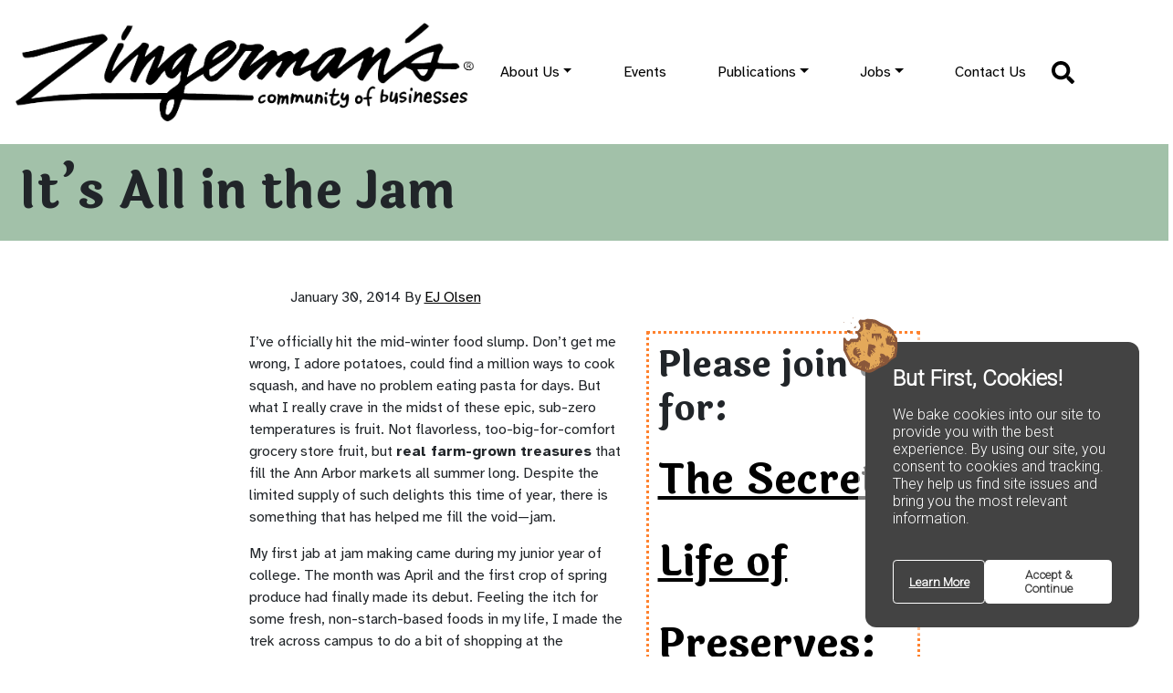

--- FILE ---
content_type: text/html; charset=UTF-8
request_url: https://www.zingermanscommunity.com/2014/01/its-all-in-the-jam/
body_size: 13177
content:
<!doctype html>
<html lang="en-US">
  <head>
    <meta charset="utf-8">
    <meta name="viewport" content="width=device-width, initial-scale=1">
    <link rel="preconnect" href="https://fonts.googleapis.com">
    <link rel="preconnect" href="https://fonts.gstatic.com" crossorigin>
    <link href="https://fonts.googleapis.com/css2?family=Atkinson+Hyperlegible:ital,wght@0,400;0,700;1,400;1,700&family=Laila:wght@400;700&display=swap" rel="stylesheet">
    <link rel="icon" type="image/png" href="/favicon-96x96.png" sizes="96x96" />
    <link rel="icon" type="image/svg+xml" href="/favicon.svg" />
    <link rel="shortcut icon" href="/favicon.ico" />
    <link rel="apple-touch-icon" sizes="180x180" href="/apple-touch-icon.png" />
    <meta name="apple-mobile-web-app-title" content="Zingerman's Community" />

    <link rel="manifest" href="/site.webmanifest" />

        <title>It&#8217;s All in the Jam &#x2d; Zingerman&#039;s Community of Businesses</title>
	<style>img:is([sizes="auto" i], [sizes^="auto," i]) { contain-intrinsic-size: 3000px 1500px }</style>
	
<!-- The SEO Framework by Sybre Waaijer -->
<meta name="robots" content="max-snippet:-1,max-image-preview:large,max-video-preview:-1" />
<link rel="canonical" href="https://www.zingermanscommunity.com/2014/01/its-all-in-the-jam/" />
<meta name="description" content="Maddie brings a breath of summer to these frigid times by making jam." />
<meta property="og:type" content="article" />
<meta property="og:locale" content="en_US" />
<meta property="og:site_name" content="Zingerman&#039;s Community of Businesses" />
<meta property="og:title" content="It&#8217;s All in the Jam" />
<meta property="og:description" content="Maddie brings a breath of summer to these frigid times by making jam." />
<meta property="og:url" content="https://www.zingermanscommunity.com/2014/01/its-all-in-the-jam/" />
<meta property="og:image" content="https://www.zingermanscommunity.com/app/uploads/2014/01/jam-thumb.jpg" />
<meta property="og:image:width" content="230" />
<meta property="og:image:height" content="215" />
<meta property="article:published_time" content="2014-01-31T01:40:46+00:00" />
<meta property="article:modified_time" content="2022-11-08T19:41:57+00:00" />
<meta name="twitter:card" content="summary_large_image" />
<meta name="twitter:title" content="It&#8217;s All in the Jam" />
<meta name="twitter:description" content="Maddie brings a breath of summer to these frigid times by making jam." />
<meta name="twitter:image" content="https://www.zingermanscommunity.com/app/uploads/2014/01/jam-thumb.jpg" />
<script type="application/ld+json">{"@context":"https://schema.org","@graph":[{"@type":"WebSite","@id":"https://www.zingermanscommunity.com/#/schema/WebSite","url":"https://www.zingermanscommunity.com/","name":"Zingerman&#039;s Community of Businesses","description":"inside the center of the gastro&#x2d;deli universe","inLanguage":"en-US","potentialAction":{"@type":"SearchAction","target":{"@type":"EntryPoint","urlTemplate":"https://www.zingermanscommunity.com/search/{search_term_string}/"},"query-input":"required name=search_term_string"},"publisher":{"@type":"Organization","@id":"https://www.zingermanscommunity.com/#/schema/Organization","name":"Zingerman&#039;s Community of Businesses","url":"https://www.zingermanscommunity.com/"}},{"@type":"WebPage","@id":"https://www.zingermanscommunity.com/2014/01/its-all-in-the-jam/","url":"https://www.zingermanscommunity.com/2014/01/its-all-in-the-jam/","name":"It&#8217;s All in the Jam &#x2d; Zingerman&#039;s Community of Businesses","description":"Maddie brings a breath of summer to these frigid times by making jam.","inLanguage":"en-US","isPartOf":{"@id":"https://www.zingermanscommunity.com/#/schema/WebSite"},"breadcrumb":{"@type":"BreadcrumbList","@id":"https://www.zingermanscommunity.com/#/schema/BreadcrumbList","itemListElement":[{"@type":"ListItem","position":1,"item":"https://www.zingermanscommunity.com/","name":"Zingerman&#039;s Community of Businesses"},{"@type":"ListItem","position":2,"item":"https://www.zingermanscommunity.com/category/sidebar/","name":"Category: Sidebar"},{"@type":"ListItem","position":3,"item":"https://www.zingermanscommunity.com/category/sidebar/food/","name":"Category: Food"},{"@type":"ListItem","position":4,"name":"It&#8217;s All in the Jam"}]},"potentialAction":{"@type":"ReadAction","target":"https://www.zingermanscommunity.com/2014/01/its-all-in-the-jam/"},"datePublished":"2014-01-31T01:40:46+00:00","dateModified":"2022-11-08T19:41:57+00:00","author":{"@type":"Person","@id":"https://www.zingermanscommunity.com/#/schema/Person/ee925fd04c39f78b51a925ad5d29b631","name":"EJ Olsen"}}]}</script>
<!-- / The SEO Framework by Sybre Waaijer | 15.25ms meta | 11.73ms boot -->

		<!-- This site uses the Google Analytics by MonsterInsights plugin v9.9.0 - Using Analytics tracking - https://www.monsterinsights.com/ -->
							<script src="//www.googletagmanager.com/gtag/js?id=G-TYESKSET7R"  data-cfasync="false" data-wpfc-render="false" async></script>
			<script data-cfasync="false" data-wpfc-render="false">
				var mi_version = '9.9.0';
				var mi_track_user = true;
				var mi_no_track_reason = '';
								var MonsterInsightsDefaultLocations = {"page_location":"https:\/\/www.zingermanscommunity.com\/2014\/01\/its-all-in-the-jam\/"};
								if ( typeof MonsterInsightsPrivacyGuardFilter === 'function' ) {
					var MonsterInsightsLocations = (typeof MonsterInsightsExcludeQuery === 'object') ? MonsterInsightsPrivacyGuardFilter( MonsterInsightsExcludeQuery ) : MonsterInsightsPrivacyGuardFilter( MonsterInsightsDefaultLocations );
				} else {
					var MonsterInsightsLocations = (typeof MonsterInsightsExcludeQuery === 'object') ? MonsterInsightsExcludeQuery : MonsterInsightsDefaultLocations;
				}

								var disableStrs = [
										'ga-disable-G-TYESKSET7R',
									];

				/* Function to detect opted out users */
				function __gtagTrackerIsOptedOut() {
					for (var index = 0; index < disableStrs.length; index++) {
						if (document.cookie.indexOf(disableStrs[index] + '=true') > -1) {
							return true;
						}
					}

					return false;
				}

				/* Disable tracking if the opt-out cookie exists. */
				if (__gtagTrackerIsOptedOut()) {
					for (var index = 0; index < disableStrs.length; index++) {
						window[disableStrs[index]] = true;
					}
				}

				/* Opt-out function */
				function __gtagTrackerOptout() {
					for (var index = 0; index < disableStrs.length; index++) {
						document.cookie = disableStrs[index] + '=true; expires=Thu, 31 Dec 2099 23:59:59 UTC; path=/';
						window[disableStrs[index]] = true;
					}
				}

				if ('undefined' === typeof gaOptout) {
					function gaOptout() {
						__gtagTrackerOptout();
					}
				}
								window.dataLayer = window.dataLayer || [];

				window.MonsterInsightsDualTracker = {
					helpers: {},
					trackers: {},
				};
				if (mi_track_user) {
					function __gtagDataLayer() {
						dataLayer.push(arguments);
					}

					function __gtagTracker(type, name, parameters) {
						if (!parameters) {
							parameters = {};
						}

						if (parameters.send_to) {
							__gtagDataLayer.apply(null, arguments);
							return;
						}

						if (type === 'event') {
														parameters.send_to = monsterinsights_frontend.v4_id;
							var hookName = name;
							if (typeof parameters['event_category'] !== 'undefined') {
								hookName = parameters['event_category'] + ':' + name;
							}

							if (typeof MonsterInsightsDualTracker.trackers[hookName] !== 'undefined') {
								MonsterInsightsDualTracker.trackers[hookName](parameters);
							} else {
								__gtagDataLayer('event', name, parameters);
							}
							
						} else {
							__gtagDataLayer.apply(null, arguments);
						}
					}

					__gtagTracker('js', new Date());
					__gtagTracker('set', {
						'developer_id.dZGIzZG': true,
											});
					if ( MonsterInsightsLocations.page_location ) {
						__gtagTracker('set', MonsterInsightsLocations);
					}
										__gtagTracker('config', 'G-TYESKSET7R', {"forceSSL":"true","page_path":location.pathname + location.search + location.hash} );
										window.gtag = __gtagTracker;										(function () {
						/* https://developers.google.com/analytics/devguides/collection/analyticsjs/ */
						/* ga and __gaTracker compatibility shim. */
						var noopfn = function () {
							return null;
						};
						var newtracker = function () {
							return new Tracker();
						};
						var Tracker = function () {
							return null;
						};
						var p = Tracker.prototype;
						p.get = noopfn;
						p.set = noopfn;
						p.send = function () {
							var args = Array.prototype.slice.call(arguments);
							args.unshift('send');
							__gaTracker.apply(null, args);
						};
						var __gaTracker = function () {
							var len = arguments.length;
							if (len === 0) {
								return;
							}
							var f = arguments[len - 1];
							if (typeof f !== 'object' || f === null || typeof f.hitCallback !== 'function') {
								if ('send' === arguments[0]) {
									var hitConverted, hitObject = false, action;
									if ('event' === arguments[1]) {
										if ('undefined' !== typeof arguments[3]) {
											hitObject = {
												'eventAction': arguments[3],
												'eventCategory': arguments[2],
												'eventLabel': arguments[4],
												'value': arguments[5] ? arguments[5] : 1,
											}
										}
									}
									if ('pageview' === arguments[1]) {
										if ('undefined' !== typeof arguments[2]) {
											hitObject = {
												'eventAction': 'page_view',
												'page_path': arguments[2],
											}
										}
									}
									if (typeof arguments[2] === 'object') {
										hitObject = arguments[2];
									}
									if (typeof arguments[5] === 'object') {
										Object.assign(hitObject, arguments[5]);
									}
									if ('undefined' !== typeof arguments[1].hitType) {
										hitObject = arguments[1];
										if ('pageview' === hitObject.hitType) {
											hitObject.eventAction = 'page_view';
										}
									}
									if (hitObject) {
										action = 'timing' === arguments[1].hitType ? 'timing_complete' : hitObject.eventAction;
										hitConverted = mapArgs(hitObject);
										__gtagTracker('event', action, hitConverted);
									}
								}
								return;
							}

							function mapArgs(args) {
								var arg, hit = {};
								var gaMap = {
									'eventCategory': 'event_category',
									'eventAction': 'event_action',
									'eventLabel': 'event_label',
									'eventValue': 'event_value',
									'nonInteraction': 'non_interaction',
									'timingCategory': 'event_category',
									'timingVar': 'name',
									'timingValue': 'value',
									'timingLabel': 'event_label',
									'page': 'page_path',
									'location': 'page_location',
									'title': 'page_title',
									'referrer' : 'page_referrer',
								};
								for (arg in args) {
																		if (!(!args.hasOwnProperty(arg) || !gaMap.hasOwnProperty(arg))) {
										hit[gaMap[arg]] = args[arg];
									} else {
										hit[arg] = args[arg];
									}
								}
								return hit;
							}

							try {
								f.hitCallback();
							} catch (ex) {
							}
						};
						__gaTracker.create = newtracker;
						__gaTracker.getByName = newtracker;
						__gaTracker.getAll = function () {
							return [];
						};
						__gaTracker.remove = noopfn;
						__gaTracker.loaded = true;
						window['__gaTracker'] = __gaTracker;
					})();
									} else {
										console.log("");
					(function () {
						function __gtagTracker() {
							return null;
						}

						window['__gtagTracker'] = __gtagTracker;
						window['gtag'] = __gtagTracker;
					})();
									}
			</script>
			
							<!-- / Google Analytics by MonsterInsights -->
		<script>
window._wpemojiSettings = {"baseUrl":"https:\/\/s.w.org\/images\/core\/emoji\/16.0.1\/72x72\/","ext":".png","svgUrl":"https:\/\/s.w.org\/images\/core\/emoji\/16.0.1\/svg\/","svgExt":".svg","source":{"concatemoji":"https:\/\/www.zingermanscommunity.com\/wp\/wp-includes\/js\/wp-emoji-release.min.js?ver=6.8.3"}};
/*! This file is auto-generated */
!function(s,n){var o,i,e;function c(e){try{var t={supportTests:e,timestamp:(new Date).valueOf()};sessionStorage.setItem(o,JSON.stringify(t))}catch(e){}}function p(e,t,n){e.clearRect(0,0,e.canvas.width,e.canvas.height),e.fillText(t,0,0);var t=new Uint32Array(e.getImageData(0,0,e.canvas.width,e.canvas.height).data),a=(e.clearRect(0,0,e.canvas.width,e.canvas.height),e.fillText(n,0,0),new Uint32Array(e.getImageData(0,0,e.canvas.width,e.canvas.height).data));return t.every(function(e,t){return e===a[t]})}function u(e,t){e.clearRect(0,0,e.canvas.width,e.canvas.height),e.fillText(t,0,0);for(var n=e.getImageData(16,16,1,1),a=0;a<n.data.length;a++)if(0!==n.data[a])return!1;return!0}function f(e,t,n,a){switch(t){case"flag":return n(e,"\ud83c\udff3\ufe0f\u200d\u26a7\ufe0f","\ud83c\udff3\ufe0f\u200b\u26a7\ufe0f")?!1:!n(e,"\ud83c\udde8\ud83c\uddf6","\ud83c\udde8\u200b\ud83c\uddf6")&&!n(e,"\ud83c\udff4\udb40\udc67\udb40\udc62\udb40\udc65\udb40\udc6e\udb40\udc67\udb40\udc7f","\ud83c\udff4\u200b\udb40\udc67\u200b\udb40\udc62\u200b\udb40\udc65\u200b\udb40\udc6e\u200b\udb40\udc67\u200b\udb40\udc7f");case"emoji":return!a(e,"\ud83e\udedf")}return!1}function g(e,t,n,a){var r="undefined"!=typeof WorkerGlobalScope&&self instanceof WorkerGlobalScope?new OffscreenCanvas(300,150):s.createElement("canvas"),o=r.getContext("2d",{willReadFrequently:!0}),i=(o.textBaseline="top",o.font="600 32px Arial",{});return e.forEach(function(e){i[e]=t(o,e,n,a)}),i}function t(e){var t=s.createElement("script");t.src=e,t.defer=!0,s.head.appendChild(t)}"undefined"!=typeof Promise&&(o="wpEmojiSettingsSupports",i=["flag","emoji"],n.supports={everything:!0,everythingExceptFlag:!0},e=new Promise(function(e){s.addEventListener("DOMContentLoaded",e,{once:!0})}),new Promise(function(t){var n=function(){try{var e=JSON.parse(sessionStorage.getItem(o));if("object"==typeof e&&"number"==typeof e.timestamp&&(new Date).valueOf()<e.timestamp+604800&&"object"==typeof e.supportTests)return e.supportTests}catch(e){}return null}();if(!n){if("undefined"!=typeof Worker&&"undefined"!=typeof OffscreenCanvas&&"undefined"!=typeof URL&&URL.createObjectURL&&"undefined"!=typeof Blob)try{var e="postMessage("+g.toString()+"("+[JSON.stringify(i),f.toString(),p.toString(),u.toString()].join(",")+"));",a=new Blob([e],{type:"text/javascript"}),r=new Worker(URL.createObjectURL(a),{name:"wpTestEmojiSupports"});return void(r.onmessage=function(e){c(n=e.data),r.terminate(),t(n)})}catch(e){}c(n=g(i,f,p,u))}t(n)}).then(function(e){for(var t in e)n.supports[t]=e[t],n.supports.everything=n.supports.everything&&n.supports[t],"flag"!==t&&(n.supports.everythingExceptFlag=n.supports.everythingExceptFlag&&n.supports[t]);n.supports.everythingExceptFlag=n.supports.everythingExceptFlag&&!n.supports.flag,n.DOMReady=!1,n.readyCallback=function(){n.DOMReady=!0}}).then(function(){return e}).then(function(){var e;n.supports.everything||(n.readyCallback(),(e=n.source||{}).concatemoji?t(e.concatemoji):e.wpemoji&&e.twemoji&&(t(e.twemoji),t(e.wpemoji)))}))}((window,document),window._wpemojiSettings);
</script>
<link rel='stylesheet' id='sbi_styles-css' href='https://www.zingermanscommunity.com/app/plugins/instagram-feed/css/sbi-styles.min.css?ver=6.9.1' media='all' />
<style id='wp-emoji-styles-inline-css'>

	img.wp-smiley, img.emoji {
		display: inline !important;
		border: none !important;
		box-shadow: none !important;
		height: 1em !important;
		width: 1em !important;
		margin: 0 0.07em !important;
		vertical-align: -0.1em !important;
		background: none !important;
		padding: 0 !important;
	}
</style>
<link rel='stylesheet' id='tp_twitter_plugin_css-css' href='https://www.zingermanscommunity.com/app/plugins/recent-tweets-widget/tp_twitter_plugin.css?ver=1.0' media='screen' />
<style id='crp-custom-style-inline-css'>
h3.crp-title {
border-top: 2px solid #e8b368;
padding-top: 10px;
}

ul.crp-list {
font-family: 'abril-text','buendia',sans-serif;
font-style: normal;
font-weight: 600;
padding-left: 0px;
padding-right: 0px;
}

ul.crp-list li {
display: inline;
float: left;
width: 200px;
margin: 5px;
text-align: center;
height: 200px;
}

ul.crp-list li:first-child {
margin-left: 0px;
}

ul.crp-list li:last-child {
margin-right: 0px;
}

ul.crp-list li a {
line-height: 1.3em;
}

ul.crp-list li img {
display: block;
height: 150px;
margin-left: auto;
margin-right: auto;
}
</style>
<link rel='stylesheet' id='taxopress-frontend-css-css' href='https://www.zingermanscommunity.com/app/plugins/simple-tags/assets/frontend/css/frontend.css?ver=3.40.0' media='all' />
<link rel='stylesheet' id='app/0-css' href='https://www.zingermanscommunity.com/app/themes/z-sage/public/css/app.0e6a01.css' media='all' />
<script src="https://www.zingermanscommunity.com/app/plugins/google-analytics-for-wordpress/assets/js/frontend-gtag.min.js?ver=9.9.0" id="monsterinsights-frontend-script-js" async data-wp-strategy="async"></script>
<script data-cfasync="false" data-wpfc-render="false" id='monsterinsights-frontend-script-js-extra'>var monsterinsights_frontend = {"js_events_tracking":"true","download_extensions":"pdf,docx,pptx,xlsx","inbound_paths":"[{\"path\":\"\\\/outgoing\\\/\",\"label\":\"outgoing\"}]","home_url":"https:\/\/www.zingermanscommunity.com","hash_tracking":"true","v4_id":"G-TYESKSET7R"};</script>
<script src="https://www.zingermanscommunity.com/wp/wp-includes/js/jquery/jquery.min.js?ver=3.7.1" id="jquery-core-js"></script>
<script src="https://www.zingermanscommunity.com/wp/wp-includes/js/jquery/jquery-migrate.min.js?ver=3.4.1" id="jquery-migrate-js"></script>
<script src="https://www.zingermanscommunity.com/app/plugins/simple-tags/assets/frontend/js/frontend.js?ver=3.40.0" id="taxopress-frontend-js-js"></script>
<link rel="https://api.w.org/" href="https://www.zingermanscommunity.com/wp-json/" /><link rel="alternate" title="JSON" type="application/json" href="https://www.zingermanscommunity.com/wp-json/wp/v2/posts/9384" /><link rel="EditURI" type="application/rsd+xml" title="RSD" href="https://www.zingermanscommunity.com/wp/xmlrpc.php?rsd" />
<link rel="alternate" title="oEmbed (JSON)" type="application/json+oembed" href="https://www.zingermanscommunity.com/wp-json/oembed/1.0/embed?url=https%3A%2F%2Fwww.zingermanscommunity.com%2F2014%2F01%2Fits-all-in-the-jam%2F" />
<link rel="alternate" title="oEmbed (XML)" type="text/xml+oembed" href="https://www.zingermanscommunity.com/wp-json/oembed/1.0/embed?url=https%3A%2F%2Fwww.zingermanscommunity.com%2F2014%2F01%2Fits-all-in-the-jam%2F&#038;format=xml" />
<style type="text/css">a.st_tag, a.internal_tag, .st_tag, .internal_tag { text-decoration: underline !important; }</style>  </head>

  <body class="wp-singular post-template-default single single-post postid-9384 single-format-standard wp-embed-responsive wp-theme-z-sage its-all-in-the-jam">
        
    <div id="app">
      <a class="sr-only focus:not-sr-only visually-hidden-focusable skip-to-content" href="#main">
        Skip to content
      </a>

      <header class="banner">
  <div class="header-section justify-content-center">
        <div class="header-top">
    <div class="container-fluid">
     <a class="navbar-brand" href="https://www.zingermanscommunity.com/"><span class="visually-hidden">Zingerman&#039;s Community of Businesses</span><img src="https://www.zingermanscommunity.com/app/themes/z-sage/public/images/logo.de8ea7.png"  class="img-responsive" alt="zingerman's community of businesses logo"/></a>

    <nav class="navbar navbar-expand-xl navbar-light" role="navigation" id="main-navigation"
         aria-label="Menu">

        <button class="navbar-toggler justify-content-center" type="button" data-bs-toggle="collapse" data-bs-target="#main-nav"
                aria-controls="main-nav" aria-expanded="false" aria-label="Toggle navigation">
          <span class="navbar-toggler-icon"></span>
        </button>
        <div class="collapse navbar-collapse " id="main-nav">
                        <div class="menu-menu-container"><ul id="menu-menu" class="navbar-nav ms-auto"><li itemscope="itemscope" itemtype="https://www.schema.org/SiteNavigationElement" id="menu-item-27369" class="menu-item menu-item-type-post_type menu-item-object-page menu-item-has-children dropdown menu-item-27369 nav-item"><a data-text="About Us" href="#" data-href="https://www.zingermanscommunity.com/about-us/" data-bs-toggle="dropdown" aria-haspopup="true" aria-expanded="false" class="dropdown-toggle nav-link" id="menu-item-dropdown-27369">About Us</a>
<ul class="dropdown-menu" aria-labelledby="menu-item-dropdown-27369" role="menu">
	<li itemscope="itemscope" itemtype="https://www.schema.org/SiteNavigationElement" id="menu-item-27370" class="menu-item menu-item-type-post_type menu-item-object-page menu-item-27370 nav-item"><a data-text="About Us" href="https://www.zingermanscommunity.com/about-us/" class="dropdown-item" role="menuitem">About Us</a></li>
	<li itemscope="itemscope" itemtype="https://www.schema.org/SiteNavigationElement" id="menu-item-27371" class="menu-item menu-item-type-post_type menu-item-object-page menu-item-27371 nav-item"><a data-text="Timeline" href="https://www.zingermanscommunity.com/about-us/a-bit-of-zingermans-history/zingermans-timeline/" class="dropdown-item" role="menuitem">Timeline</a></li>
	<li itemscope="itemscope" itemtype="https://www.schema.org/SiteNavigationElement" id="menu-item-27372" class="menu-item menu-item-type-post_type menu-item-object-page menu-item-27372 nav-item"><a data-text="Mission &#038; Guiding Principles" href="https://www.zingermanscommunity.com/about-us/mission-guiding-principles/" class="dropdown-item" role="menuitem">Mission &#038; Guiding Principles</a></li>
	<li itemscope="itemscope" itemtype="https://www.schema.org/SiteNavigationElement" id="menu-item-27373" class="menu-item menu-item-type-custom menu-item-object-custom menu-item-27373 nav-item"><a data-text="Our Businesses" href="https://www.zingermanscommunity.com/business-entity" class="dropdown-item" role="menuitem">Our Businesses</a></li>
	<li itemscope="itemscope" itemtype="https://www.schema.org/SiteNavigationElement" id="menu-item-29692" class="menu-item menu-item-type-post_type menu-item-object-page menu-item-29692 nav-item"><a data-text="Zingerman’s Catering" href="https://www.zingermanscommunity.com/catering/" class="dropdown-item" role="menuitem">Zingerman’s Catering</a></li>
	<li itemscope="itemscope" itemtype="https://www.schema.org/SiteNavigationElement" id="menu-item-27376" class="menu-item menu-item-type-post_type menu-item-object-page menu-item-27376 nav-item"><a data-text="Community Giving" href="https://www.zingermanscommunity.com/about-us/community-giving/" class="dropdown-item" role="menuitem">Community Giving</a></li>
	<li itemscope="itemscope" itemtype="https://www.schema.org/SiteNavigationElement" id="menu-item-27378" class="menu-item menu-item-type-post_type menu-item-object-page menu-item-27378 nav-item"><a data-text="Commitment to Diversity" href="https://www.zingermanscommunity.com/about-us/commitment-to-diversity/" class="dropdown-item" role="menuitem">Commitment to Diversity</a></li>
	<li itemscope="itemscope" itemtype="https://www.schema.org/SiteNavigationElement" id="menu-item-27377" class="menu-item menu-item-type-post_type menu-item-object-page menu-item-27377 nav-item"><a data-text="FAQ" href="https://www.zingermanscommunity.com/about-us/faqs/" class="dropdown-item" role="menuitem">FAQ</a></li>
	<li itemscope="itemscope" itemtype="https://www.schema.org/SiteNavigationElement" id="menu-item-27379" class="menu-item menu-item-type-post_type menu-item-object-page menu-item-27379 nav-item"><a data-text="Pressroom" href="https://www.zingermanscommunity.com/press/" class="dropdown-item" role="menuitem">Pressroom</a></li>
</ul>
</li>
<li itemscope="itemscope" itemtype="https://www.schema.org/SiteNavigationElement" id="menu-item-27555" class="menu-item menu-item-type-custom menu-item-object-custom menu-item-27555 nav-item"><a data-text="Events" href="/community-events/" class="nav-link">Events</a></li>
<li itemscope="itemscope" itemtype="https://www.schema.org/SiteNavigationElement" id="menu-item-27274" class="menu-item menu-item-type-custom menu-item-object-custom menu-item-has-children dropdown menu-item-27274 nav-item"><a data-text="Publications" href="#" data-href="/category/zingermans-news" data-bs-toggle="dropdown" aria-haspopup="true" aria-expanded="false" class="dropdown-toggle nav-link" id="menu-item-dropdown-27274">Publications</a>
<ul class="dropdown-menu" aria-labelledby="menu-item-dropdown-27274" role="menu">
	<li itemscope="itemscope" itemtype="https://www.schema.org/SiteNavigationElement" id="menu-item-27015" class="menu-item menu-item-type-post_type menu-item-object-page menu-item-27015 nav-item"><a data-text="Ari’s Top 5" href="https://www.zingermanscommunity.com/e-news/aris-top-5/" class="dropdown-item" role="menuitem">Ari’s Top 5</a></li>
	<li itemscope="itemscope" itemtype="https://www.schema.org/SiteNavigationElement" id="menu-item-27027" class="menu-item menu-item-type-post_type menu-item-object-page current_page_parent menu-item-27027 nav-item"><a data-text="Blog" href="https://www.zingermanscommunity.com/archive/" class="dropdown-item" role="menuitem">Blog</a></li>
	<li itemscope="itemscope" itemtype="https://www.schema.org/SiteNavigationElement" id="menu-item-27627" class="menu-item menu-item-type-custom menu-item-object-custom menu-item-27627 nav-item"><a data-text="E-news" href="/e-news/" class="dropdown-item" role="menuitem">E-news</a></li>
	<li itemscope="itemscope" itemtype="https://www.schema.org/SiteNavigationElement" id="menu-item-27386" class="menu-item menu-item-type-custom menu-item-object-custom menu-item-27386 nav-item"><a data-text="Newsletter Archive" href="/category/zingermans-news" class="dropdown-item" role="menuitem">Newsletter Archive</a></li>
</ul>
</li>
<li itemscope="itemscope" itemtype="https://www.schema.org/SiteNavigationElement" id="menu-item-27382" class="menu-item menu-item-type-post_type menu-item-object-page menu-item-has-children dropdown menu-item-27382 nav-item"><a data-text="Jobs" href="#" data-href="https://www.zingermanscommunity.com/jobs/listing/" data-bs-toggle="dropdown" aria-haspopup="true" aria-expanded="false" class="dropdown-toggle nav-link" id="menu-item-dropdown-27382">Jobs</a>
<ul class="dropdown-menu" aria-labelledby="menu-item-dropdown-27382" role="menu">
	<li itemscope="itemscope" itemtype="https://www.schema.org/SiteNavigationElement" id="menu-item-27276" class="menu-item menu-item-type-custom menu-item-object-custom menu-item-27276 nav-item"><a data-text="Jobs" href="/jobs" class="dropdown-item" role="menuitem">Jobs</a></li>
	<li itemscope="itemscope" itemtype="https://www.schema.org/SiteNavigationElement" id="menu-item-27387" class="menu-item menu-item-type-post_type menu-item-object-page menu-item-27387 nav-item"><a data-text="Zingerman’s Mail Order Jobs" href="https://www.zingermanscommunity.com/jobs/zingermans-mail-order-holiday-jobs/" class="dropdown-item" role="menuitem">Zingerman’s Mail Order Jobs</a></li>
	<li itemscope="itemscope" itemtype="https://www.schema.org/SiteNavigationElement" id="menu-item-27381" class="menu-item menu-item-type-post_type menu-item-object-page menu-item-27381 nav-item"><a data-text="Browse Job Listings" href="https://www.zingermanscommunity.com/jobs/browse-job-listings/" class="dropdown-item" role="menuitem">Browse Job Listings</a></li>
	<li itemscope="itemscope" itemtype="https://www.schema.org/SiteNavigationElement" id="menu-item-27383" class="menu-item menu-item-type-post_type menu-item-object-page menu-item-27383 nav-item"><a data-text="FAQ" href="https://www.zingermanscommunity.com/jobs/faq/" class="dropdown-item" role="menuitem">FAQ</a></li>
</ul>
</li>
<li itemscope="itemscope" itemtype="https://www.schema.org/SiteNavigationElement" id="menu-item-27380" class="menu-item menu-item-type-post_type menu-item-object-page menu-item-27380 nav-item"><a data-text="Contact Us" href="https://www.zingermanscommunity.com/contact-us/" class="nav-link">Contact Us</a></li>
</ul></div>
                          <li tabindex="0" aria-controls="search" aria-expanded="false" id="search-button" class="search-button"><a href="https://www.zingermanscommunity.com/search"><svg xmlns="http://www.w3.org/2000/svg" viewBox="0 0 512 512"><path d="M505 442.7L405.3 343c-4.5-4.5-10.6-7-17-7H372c27.6-35.3 44-79.7 44-128C416 93.1 322.9 0 208 0S0 93.1 0 208s93.1 208 208 208c48.3 0 92.7-16.4 128-44v16.3c0 6.4 2.5 12.5 7 17l99.7 99.7c9.4 9.4 24.6 9.4 33.9 0l28.3-28.3c9.4-9.4 9.4-24.6.1-34zM208 336c-70.7 0-128-57.2-128-128 0-70.7 57.2-128 128-128 70.7 0 128 57.2 128 128 0 70.7-57.2 128-128 128z"/></svg></a></li>
        </div>
      </div>
    </nav>
    </div>
  </div>
</header>

      <main id="main" class="main">
               <article class="h-entry post-9384 post type-post status-publish format-standard has-post-thumbnail hentry category-food category-food-artisans tag-american-spoon tag-maddie-lakind tag-zingermans-deli wpautop">
  <header>
    <h1 class="p-name">
      It&#8217;s All in the Jam
    </h1>

  </header>

  <div class="e-content">
    <div class="the-content">
      <div class="post-entry-meta">
  <time class="dt-published" datetime="2014-01-31T01:40:46+00:00">
    January 30, 2014
  </time>
    <span>By</span>
    <a href="https://www.zingermanscommunity.com/author/ej-olsen/" class="p-author h-card">
      EJ Olsen
    </a>
</div>
      <div style="float: right; padding: 0px 10px; border: 3px dotted #ff822e; width: 300px; margin-left: 20px;">
<h3>Please join us for:</h3>
<h2><a href="https://www.zingermansdeli.com/">The Secret Life of Preserves: with Special Guests: Noah Marshall-Rashid &amp; James Beard Award Winner, Justin Rashid from American Spoon</a></h2>
<p><span style="padding: 5px 10px; background: #ff8125; font-weight: bold; margin: 20px 0px;"><a style="color: #fff; font-size: 15px; text-decoration: none;" href="https://events.zingermanscommunity.com/event/secret-life-preserves-featuring-noah-marshall-rashid-american-spoon" target="_blank" rel="noopener">reserve your seat here</a></span></p>
<p>For over thirty years, the folks at <a href="https://www.spoon.com/">American Spoon</a> in Petoskey, have elevated preserves beyond the supermarket variety that sits for months on the refrigerator door. Noah and his family use only fresh fruit and craft their preserves by hand to preserve the maximum amount of flavor from early glow strawberries, damson plums, sour cherries and more. Spend a cozy winter evening this coming <b>Tuesday, February 4, 630pm at <a href="https://maps.google.com/maps?q=415+N+5th+Ave,+Ann+Arbor,+MI&amp;hl=en&amp;ll=42.28445,-83.746497&amp;spn=0.000958,0.001396&amp;sll=42.26271,-83.716212&amp;sspn=0.086769,0.178699&amp;oq=415+N.+Fifth+Ave&amp;t=h&amp;hnear=415+N+5th+Ave,+Ann+Arbor,+Washtenaw,+Michigan+48104&amp;z=20">Zingerman&#8217;s Events on 4th</a></b>, with Noah to hear the American Spoon story and taste the spreads that have made the company a Michigan icon.</p>
</div>
<p>I’ve officially hit the mid-winter food slump. Don’t get me wrong, I adore potatoes, could find a million ways to cook squash, and have no problem eating pasta for days. But what I really crave in the midst of these epic, sub-zero temperatures is fruit. Not flavorless, too-big-for-comfort grocery store fruit, but <strong>real farm-grown treasures</strong> that fill the Ann Arbor markets all summer long. Despite the limited supply of such delights this time of year, there is something that has helped me fill the void—jam.</p>
<p>My first jab at jam making came during my junior year of college. The month was April and the first crop of spring produce had finally made its debut. Feeling the itch for some fresh, non-starch-based foods in my life, I made the trek across campus to do a bit of shopping at the Kerrytown Farmer’s Market. While taking my prerequisite stroll down the U-shaped walkway,<strong> I felt like I had reached produce heaven.</strong> Strewn across fold-up plastic tables were hefty bunches of skinny asparagus spears, English peas waiting to be plucked from their waxy pods, delicate artichokes tinted with shades of violet and army green, and carrots so petite and strikingly orange in color that they looked like a different vegetable entirely<i>.</i> But what really caught my eye were the pints of bite-sized strawberries and long stems of rosy rhubarb. Inspired by strawberry rhubarb pie, possibly my favorite dessert of all time, and a yearning to <i>finally </i>learn the art of jam making, I told myself that today was the day.</p>
<p><img decoding="async" class="alignnone size-full wp-image-9386" alt="Berries at FM" src="https://www.zingermanscommunity.com/app/uploads/2014/01/Berries-at-FM.png" height="210" srcset="https://www.zingermanscommunity.com/app/uploads/2014/01/Berries-at-FM.png 242w, https://www.zingermanscommunity.com/app/uploads/2014/01/Berries-at-FM-150x150.png 150w, https://www.zingermanscommunity.com/app/uploads/2014/01/Berries-at-FM-55x55.png 55w, https://www.zingermanscommunity.com/app/uploads/2014/01/Berries-at-FM-151x150.png 151w" sizes="(max-width: 242px) 100vw, 242px" /> <img decoding="async" class="alignnone size-full wp-image-9391" style="padding-left: 10px;" alt="Strawberries" src="https://www.zingermanscommunity.com/app/uploads/2014/01/Strawberries.png" height="210" srcset="https://www.zingermanscommunity.com/app/uploads/2014/01/Strawberries.png 243w, https://www.zingermanscommunity.com/app/uploads/2014/01/Strawberries-150x148.png 150w, https://www.zingermanscommunity.com/app/uploads/2014/01/Strawberries-55x54.png 55w, https://www.zingermanscommunity.com/app/uploads/2014/01/Strawberries-152x150.png 152w" sizes="(max-width: 243px) 100vw, 243px" /> <img decoding="async" class="alignnone size-full wp-image-9389" style="padding-left: 10px;" alt="Fruit" src="https://www.zingermanscommunity.com/app/uploads/2014/01/Fruit.png" height="210" srcset="https://www.zingermanscommunity.com/app/uploads/2014/01/Fruit.png 243w, https://www.zingermanscommunity.com/app/uploads/2014/01/Fruit-150x148.png 150w, https://www.zingermanscommunity.com/app/uploads/2014/01/Fruit-55x54.png 55w, https://www.zingermanscommunity.com/app/uploads/2014/01/Fruit-152x150.png 152w" sizes="(max-width: 243px) 100vw, 243px" /></p>
<p>Fueled with both enthusiasm and eagerness, I left the market and paid a quick visit to the <a href="https://aadl.org/">Ann Arbor library</a>, checking out as many books on jam as I could find (and comfortably carry in my backpack). Next, <a href="https://www.downtownhomeandgarden.com/">Downtown Home and Garden</a> for the full lot of jam making supplies: boxes of mason jars, a ladle for spooning the jam into jars, a funnel to get the jam in the jars without any spillage (an ideal product for my cleaning-crazed self), and a special set of tongs for lifting jars in and out of hot water baths. Who knew that a food product with only three ingredients—fruit, sugar, and some sort of thickening agent—would require such an extensive collection of equipment?</p>
<p>Upon arriving home, I jumped right in. I boiled a big pot of water and sterilized all of the jars. I washed the fruit and chopped them into tiny pieces. I cooked them down with a frightening (but necessary) amount of sugar, reduced the mixture down until it achieved a velvety texture, and then thickened the batch with a bit of lemon juice. After reaching the point where the mixture could coat the back of a spoon, I ladled my concoction into the jars, quickly capped them off, and re-dunked them in the water bath to sterilize again, making them safe to keep out of refrigeration for months. Within only a matter of an hour, <strong>I had gone from two bunches of rhubarb and four pints of strawberries to six jars of jam.</strong> Now that is some math I can get behind.</p>
<p><img decoding="async" class="alignnone size-full wp-image-9385" alt="Apricots with Hand" src="https://www.zingermanscommunity.com/app/uploads/2014/01/Apricots-with-Hand.png" height="210" srcset="https://www.zingermanscommunity.com/app/uploads/2014/01/Apricots-with-Hand.png 243w, https://www.zingermanscommunity.com/app/uploads/2014/01/Apricots-with-Hand-150x148.png 150w, https://www.zingermanscommunity.com/app/uploads/2014/01/Apricots-with-Hand-55x54.png 55w, https://www.zingermanscommunity.com/app/uploads/2014/01/Apricots-with-Hand-152x150.png 152w" sizes="(max-width: 243px) 100vw, 243px" /> <img decoding="async" class="alignnone size-full wp-image-9388" style="padding-left: 10px;" alt="Finished Jars" src="https://www.zingermanscommunity.com/app/uploads/2014/01/Finished-Jars.png" height="210" srcset="https://www.zingermanscommunity.com/app/uploads/2014/01/Finished-Jars.png 243w, https://www.zingermanscommunity.com/app/uploads/2014/01/Finished-Jars-150x148.png 150w, https://www.zingermanscommunity.com/app/uploads/2014/01/Finished-Jars-55x54.png 55w, https://www.zingermanscommunity.com/app/uploads/2014/01/Finished-Jars-152x150.png 152w" sizes="(max-width: 243px) 100vw, 243px" /> <img decoding="async" class="alignnone size-full wp-image-9387" style="padding-left: 10px;" alt="Finished Jars in Line" src="https://www.zingermanscommunity.com/app/uploads/2014/01/Finished-Jars-in-Line.png" height="210" srcset="https://www.zingermanscommunity.com/app/uploads/2014/01/Finished-Jars-in-Line.png 242w, https://www.zingermanscommunity.com/app/uploads/2014/01/Finished-Jars-in-Line-150x150.png 150w, https://www.zingermanscommunity.com/app/uploads/2014/01/Finished-Jars-in-Line-55x55.png 55w, https://www.zingermanscommunity.com/app/uploads/2014/01/Finished-Jars-in-Line-151x150.png 151w" sizes="(max-width: 242px) 100vw, 242px" /></p>
<p>After sampling the first taste of my creation, I was hooked. And for summers to come, I continued to experiment with new flavors and combinations. Last summer, in particular, I entered into what you may call a “jam frenzy” of sorts. Apricot, blueberry, tomato, sour cherry, red currant, Concord grape, pears, gooseberries—you name the fruit, and odds are I cooked it down and put it in a jar. To me, the whole jam-making process feels almost like meditation. You set out with this intention, take all of the preparatory steps to achieve that intention, exercise great patience and concentration, and end up with something beautiful. While the process itself is fairly labor intensive, like any other skill in the kitchen, it just takes a bit of practice before it becomes second nature.<strong> I will continue to cherish those moments of kitchen calm, watching fruit transform into a tangible marker of a time, a place, and a season.</strong> For me, food doesn’t get much better than that.</p>
<div class="crp_related     "><div class="crp-item"><a href="https://www.zingermanscommunity.com/2025/05/american-spoon-leelanau-apricot-preserves/"    target="_blank"  class="crp_link post-28883"><figure><img fetchpriority="high" decoding="async" width="1024" height="1024" src="https://www.zingermanscommunity.com/app/uploads/2025/05/K3TIGDQR4VPWZRVNOFM4LAG7-1024x1024.jpeg" class="crp_featured crp_thumb large" alt="K3TIGDQR4VPWZRVNOFM4LAG7" style="" title="American Spoon Leelanau Apricot Preserves" srcset="https://www.zingermanscommunity.com/app/uploads/2025/05/K3TIGDQR4VPWZRVNOFM4LAG7-1024x1024.jpeg 1024w, https://www.zingermanscommunity.com/app/uploads/2025/05/K3TIGDQR4VPWZRVNOFM4LAG7-300x300.jpeg 300w, https://www.zingermanscommunity.com/app/uploads/2025/05/K3TIGDQR4VPWZRVNOFM4LAG7-150x150.jpeg 150w, https://www.zingermanscommunity.com/app/uploads/2025/05/K3TIGDQR4VPWZRVNOFM4LAG7-768x768.jpeg 768w, https://www.zingermanscommunity.com/app/uploads/2025/05/K3TIGDQR4VPWZRVNOFM4LAG7.jpeg 1200w" sizes="(max-width: 1024px) 100vw, 1024px" srcset="https://www.zingermanscommunity.com/app/uploads/2025/05/K3TIGDQR4VPWZRVNOFM4LAG7-1024x1024.jpeg 1024w, https://www.zingermanscommunity.com/app/uploads/2025/05/K3TIGDQR4VPWZRVNOFM4LAG7-300x300.jpeg 300w, https://www.zingermanscommunity.com/app/uploads/2025/05/K3TIGDQR4VPWZRVNOFM4LAG7-150x150.jpeg 150w, https://www.zingermanscommunity.com/app/uploads/2025/05/K3TIGDQR4VPWZRVNOFM4LAG7-768x768.jpeg 768w, https://www.zingermanscommunity.com/app/uploads/2025/05/K3TIGDQR4VPWZRVNOFM4LAG7.jpeg 1200w" /></figure><span class="crp_title">American Spoon Leelanau Apricot Preserves</span></a><span class="crp_excerpt"> A beautiful and tasty taste of Northern Michigan in a&hellip;</span></div><div class="crp-item"><a href="https://www.zingermanscommunity.com/2024/08/happily-making-a-jamwich-at-your-house/"    target="_blank"  class="crp_link post-27394"><figure><img decoding="async" width="646" height="646" src="https://www.zingermanscommunity.com/app/uploads/2025/01/american-spoon-preserves.jpeg" class="crp_featured crp_thumb large" alt="American spoon preserves" style="" title="Happily Making a Jamwich at Your House" srcset="https://www.zingermanscommunity.com/app/uploads/2025/01/american-spoon-preserves.jpeg 646w, https://www.zingermanscommunity.com/app/uploads/2025/01/american-spoon-preserves-300x300.jpeg 300w, https://www.zingermanscommunity.com/app/uploads/2025/01/american-spoon-preserves-150x150.jpeg 150w" sizes="(max-width: 646px) 100vw, 646px" srcset="https://www.zingermanscommunity.com/app/uploads/2025/01/american-spoon-preserves.jpeg 646w, https://www.zingermanscommunity.com/app/uploads/2025/01/american-spoon-preserves-300x300.jpeg 300w, https://www.zingermanscommunity.com/app/uploads/2025/01/american-spoon-preserves-150x150.jpeg 150w" /></figure><span class="crp_title">Happily Making a Jamwich at Your House</span></a><span class="crp_excerpt"> Zinglish Muffins, cream cheese, fresh fruit, and jam make a&hellip;</span></div><div class="crp-item"><a href="https://www.zingermanscommunity.com/2025/06/lovely-late-spring-couscous-dish-with-apricot-harissa-dressing/"    target="_blank"  class="crp_link post-28889"><figure><img decoding="async" width="1024" height="1024" src="https://www.zingermanscommunity.com/app/uploads/2025/05/D3V5NNVPAZMUSOBHY6N6YGM7-1024x1024.jpeg" class="crp_featured crp_thumb large" alt="D3V5NNVPAZMUSOBHY6N6YGM7" style="" title="Lovely Late Spring Couscous Dish with Apricot-Harissa Dressing" srcset="https://www.zingermanscommunity.com/app/uploads/2025/05/D3V5NNVPAZMUSOBHY6N6YGM7-1024x1024.jpeg 1024w, https://www.zingermanscommunity.com/app/uploads/2025/05/D3V5NNVPAZMUSOBHY6N6YGM7-300x300.jpeg 300w, https://www.zingermanscommunity.com/app/uploads/2025/05/D3V5NNVPAZMUSOBHY6N6YGM7-150x150.jpeg 150w, https://www.zingermanscommunity.com/app/uploads/2025/05/D3V5NNVPAZMUSOBHY6N6YGM7-768x768.jpeg 768w, https://www.zingermanscommunity.com/app/uploads/2025/05/D3V5NNVPAZMUSOBHY6N6YGM7.jpeg 1200w" sizes="(max-width: 1024px) 100vw, 1024px" srcset="https://www.zingermanscommunity.com/app/uploads/2025/05/D3V5NNVPAZMUSOBHY6N6YGM7-1024x1024.jpeg 1024w, https://www.zingermanscommunity.com/app/uploads/2025/05/D3V5NNVPAZMUSOBHY6N6YGM7-300x300.jpeg 300w, https://www.zingermanscommunity.com/app/uploads/2025/05/D3V5NNVPAZMUSOBHY6N6YGM7-150x150.jpeg 150w, https://www.zingermanscommunity.com/app/uploads/2025/05/D3V5NNVPAZMUSOBHY6N6YGM7-768x768.jpeg 768w, https://www.zingermanscommunity.com/app/uploads/2025/05/D3V5NNVPAZMUSOBHY6N6YGM7.jpeg 1200w" /></figure><span class="crp_title">Lovely Late Spring Couscous Dish with&hellip;</span></a><span class="crp_excerpt"> A sweet-spicy meal you can make at home in under&hellip;</span></div><div class="crp_clear"></div></div>    </div>
  </div>

  <section id="comments" class="comments">
    

  </section>

  </article>
        </main>

      
      <footer class="content-info">
  <div class="footer-top">
    <div class="container">
            <div class="header-logo"><a href="https://zingermanscommunity.test"><img src="https://www.zingermanscommunity.com/app/themes/z-sage/public/images/logo.de8ea7.png" /></a></div>
      <nav class="nav-footer" aria-label="Footer">
        <div class="menu-footer-container"><ul id="menu-footer" class="nav"><li id="menu-item-27048" class="menu-item menu-item-type-post_type menu-item-object-page menu-item-home menu-item-27048"><a href="https://www.zingermanscommunity.com/">Home</a></li>
<li id="menu-item-27049" class="menu-item menu-item-type-post_type menu-item-object-page current_page_parent menu-item-27049"><a href="https://www.zingermanscommunity.com/archive/">Blog</a></li>
<li id="menu-item-27050" class="menu-item menu-item-type-post_type menu-item-object-page menu-item-27050"><a href="https://www.zingermanscommunity.com/jobs/">Jobs</a></li>
<li id="menu-item-27616" class="menu-item menu-item-type-custom menu-item-object-custom menu-item-27616"><a href="/press/bios-of-founders-and-managing-partners/">History</a></li>
<li id="menu-item-27617" class="menu-item menu-item-type-custom menu-item-object-custom menu-item-27617"><a href="/about-us/community-giving/">Giving</a></li>
<li id="menu-item-27618" class="menu-item menu-item-type-custom menu-item-object-custom menu-item-27618"><a href="/about-us/commitment-to-diversity/">Diversity</a></li>
<li id="menu-item-27619" class="menu-item menu-item-type-post_type menu-item-object-page menu-item-27619"><a href="https://www.zingermanscommunity.com/press/">Press</a></li>
</ul></div>
      </nav>
  </div>
  <div class="footer-social">
    <div class="container">
      <h4>Follow Us</h4>
      <ul class="list-inline">
        <li class="list-inline-item social-button">
          <a target="_blank"
   href="https://www.facebook.com/zingermanscommunity/">
    <span class="fa-stack fa-lg">
      <i class="fa-brands fa-facebook"></i>
    </span>
    <span class="sr-only">Facebook</span>
</a>
        </li>
        <li class="list-inline-item social-button">
          <a target="_blank"
   href="https://www.instagram.com/zingermanscommunity/">
    <span class="fa-stack fa-lg">
      <i class="fa-brands fa-instagram"></i>
    </span>
    <span class="sr-only">Instagram</span></a>
</a>
        </li>
        <li class="list-inline-item social-button">
          <a target="_blank"
   href="https://www.threads.net/@zingermanscommunity">
    <span class="fa-stack fa-lg">
      <i class="fa-brands fa-threads"></i>
    </span>
    <span class="sr-only">Threads</span></a>
</a>
        </li>
        <li class="list-inline-item social-button">
          <a target="_blank"
   href="https://www.linkedin.com/company/zingerman's/">
    <span class="fa-stack fa-lg">

      <i class="fa-brands fa-linkedin"></i>

    </span>
    <span class="sr-only">LinkedIn</span></a>
</a>
        </li>
        <li class="list-inline-item social-button">
          <a target="_blank"
   href="https://bsky.app/profile/zingermans.bsky.social">
    <span class="fa-stack fa-lg">
      <i class="fa-brands fa-bluesky"></i>
    </span>
    <span class="sr-only">Bluesky</span>
</a>
        </li>
      </ul>
    </div>
  </div>
  <div class="footer-bottom">
    <div class="container">
      <div class="footer-bottom__left">
        <p>&copy; 2026 Zingerman's Community of Businesses</p>
      </div>
    </div>
</footer>

<script>
  window.ZCOB = {
    business: "community",
    business_name: "Zingerman's Community of Businesses",
    ribbon: false,
  };
</script>
<script src="https://zcobbar.zingermanscommunity.com/v2/scripts/main.js"></script>
<!-- <script src="https://zcobbar.zingermanscommunity.com/app/scripts/main.js"></script> -->

<script src="//fast.wistia.net/labs/fresh-url/v1.js" async></script>
    </div>

        <script type="speculationrules">
{"prefetch":[{"source":"document","where":{"and":[{"href_matches":"\/*"},{"not":{"href_matches":["\/wp\/wp-*.php","\/wp\/wp-admin\/*","\/app\/uploads\/*","\/app\/*","\/app\/plugins\/*","\/app\/themes\/z-sage\/*","\/*\\?(.+)"]}},{"not":{"selector_matches":"a[rel~=\"nofollow\"]"}},{"not":{"selector_matches":".no-prefetch, .no-prefetch a"}}]},"eagerness":"conservative"}]}
</script>
<!-- Instagram Feed JS -->
<script type="text/javascript">
var sbiajaxurl = "https://www.zingermanscommunity.com/wp/wp-admin/admin-ajax.php";
</script>
<script id="app/0-js-before">
!function(){"use strict";var e,r={},n={};function o(e){var t=n[e];if(void 0!==t)return t.exports;var u=n[e]={exports:{}};return r[e](u,u.exports,o),u.exports}o.m=r,e=[],o.O=function(r,n,t,u){if(!n){var i=1/0;for(l=0;l<e.length;l++){n=e[l][0],t=e[l][1],u=e[l][2];for(var f=!0,a=0;a<n.length;a++)(!1&u||i>=u)&&Object.keys(o.O).every(function(e){return o.O[e](n[a])})?n.splice(a--,1):(f=!1,u<i&&(i=u));if(f){e.splice(l--,1);var c=t();void 0!==c&&(r=c)}}return r}u=u||0;for(var l=e.length;l>0&&e[l-1][2]>u;l--)e[l]=e[l-1];e[l]=[n,t,u]},o.d=function(e,r){for(var n in r)o.o(r,n)&&!o.o(e,n)&&Object.defineProperty(e,n,{enumerable:!0,get:r[n]})},o.o=function(e,r){return Object.prototype.hasOwnProperty.call(e,r)},o.r=function(e){"undefined"!=typeof Symbol&&Symbol.toStringTag&&Object.defineProperty(e,Symbol.toStringTag,{value:"Module"}),Object.defineProperty(e,"__esModule",{value:!0})},function(){var e={666:0};o.O.j=function(r){return 0===e[r]};var r=function(r,n){var t,u,i=n[0],f=n[1],a=n[2],c=0;if(i.some(function(r){return 0!==e[r]})){for(t in f)o.o(f,t)&&(o.m[t]=f[t]);if(a)var l=a(o)}for(r&&r(n);c<i.length;c++)u=i[c],o.o(e,u)&&e[u]&&e[u][0](),e[u]=0;return o.O(l)},n=self.webpackChunk_roots_bud_sage=self.webpackChunk_roots_bud_sage||[];n.forEach(r.bind(null,0)),n.push=r.bind(null,n.push.bind(n))}()}();
</script>
<script src="https://www.zingermanscommunity.com/app/themes/z-sage/public/js/app.1b2ccb.js" id="app/0-js"></script>
  </body>
</html>
